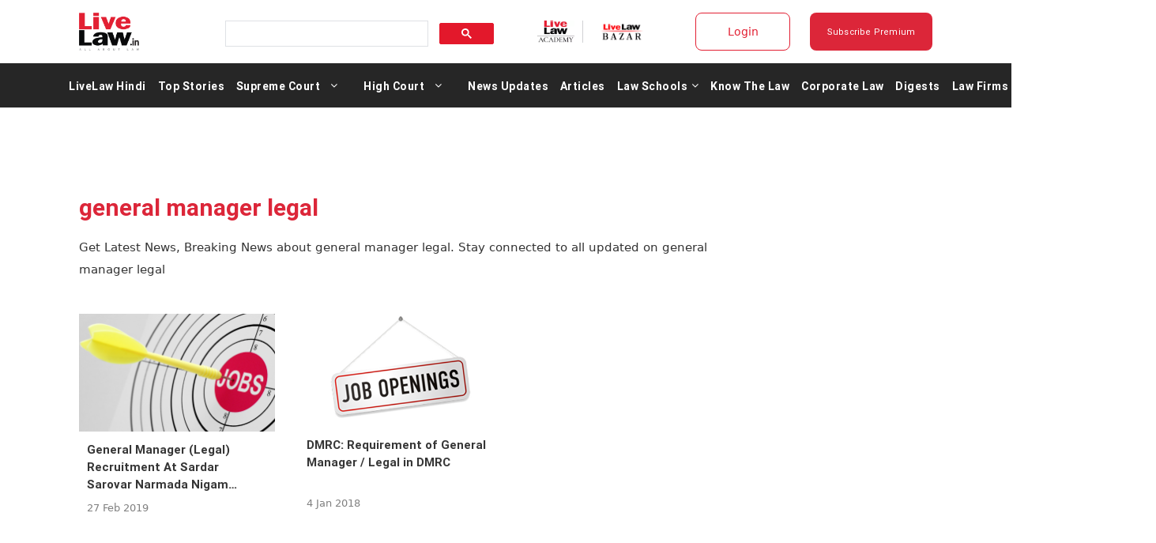

--- FILE ---
content_type: application/javascript; charset=utf-8
request_url: https://c.in.webengage.com/upf2.js?upfc=N4IgrgDgZiBcAuAnMBTANCAzgSwCablDwNlABYBjANgCMBmAVgbgDswAbdjARgCYB2FLxoMKrDuwC%2BGeCTadpIdtgooWmFAGEA9rhRwQ2FgD8Ahqe51uVXGRAZ2YPAdy4aABly0oDd1f50FAwAHDTc7lQoKACcdGTR7lBkDChkpu7c1BTR9koQBgAW8PAQmLAA9OUA7jUAdMoAbijsplW1RuXwpgDmmOXdaiiIpuwAtAC2piw9Q6PsKN0juYgwsCC5A9oGAJ4gkkAA%3D%3D&jsonp=_we_jsonp_global_cb_1766326547054
body_size: 476
content:
_we_jsonp_global_cb_1766326547054({"static_list":{"ids":{"4c6b355":false,"127e2b5c":false},"ts":1766326547468},"user_profile":{"geo":{"clientIp":"3.15.22.31","serverTimeStamp":1766326547464,"country":"United States","region":"Ohio","city":"Columbus","geoplugin_countryName":"United States","geoplugin_region":"Ohio","geoplugin_city":"Columbus","countryCode":"US","tz_name":"America/New_York","tz_offset":-300},"acquisitionData":{"referrer_type":"direct","landing_page":"https://www.livelaw.in/tags/general-manager-legal"},"ua":{"browser":{"name":"Chrome","version":"131","browser_version":"131.0.0.0"},"os":{"name":"Mac OS","version":"10.15.7"},"device":"desktop"},"tld":"livelaw.in","ts":1766326547475}})